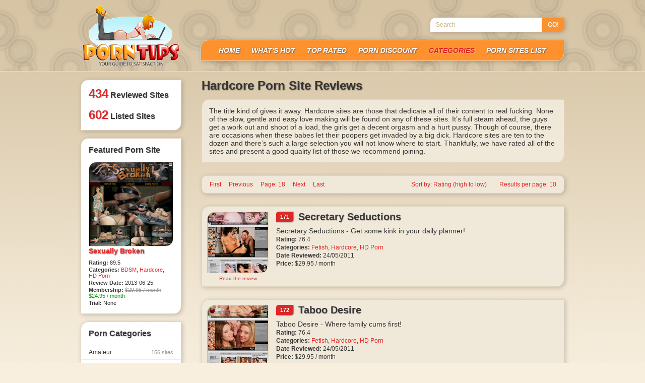

--- FILE ---
content_type: text/html
request_url: http://www.porntips.com/categories/hardcore-porn?sort=rating&order=desc&page=18&rpp=10
body_size: 48591
content:
<!DOCTYPE html PUBLIC "-//W3C//DTD XHTML 1.0 Strict//EN" "http://www.w3.org/TR/xhtml1/DTD/xhtml1-strict.dtd">
<html xmlns="http://www.w3.org/1999/xhtml">
<head>
<meta http-equiv="Content-Type" content="text/html; charset=utf-8" />
<title>All the hardcore porn reviews you hardcore sex nuts will need</title>
<meta name="keywords" content="hardcore porn, hardcore sex, hard fucking, nasty sex" />
<meta name="description" content="There are hundreds of harcore porn sites out there and we have reviewed them all for you." />
<link rel="canonical" href="http://www.porntips.com/categories/hardcore-porn" />
<link rel="stylesheet" type="text/css" href="http://www.porntips.com/css/common.css" />
<link rel="stylesheet" type="text/css" href="http://www.porntips.com/css/categories-lookup.css" />
<link rel="stylesheet" type="text/css" href="http://www.porntips.com/inc/fancybox/fancybox.css" />
<link rel="shortcut icon" type="image/x-icon" href="http://www.porntips.com/favicon.ico" />
<script type="text/javascript" src="http://www.porntips.com/inc/jquery/jquery.js"></script>
<script type="text/javascript" src="http://www.porntips.com/inc/fancybox/fancybox.pack.js"></script>
<script type="text/javascript">
// jQuery no conflict
jQuery.noConflict();

// On DOM load...
jQuery(document).ready(function(){

	// Search form text removal
	jQuery('div.header div.search form input[name="search"]').click(function(event){
		event.preventDefault();
		jQuery(this).attr('value', '');
	});

	// Fancybox
	jQuery('a.fancybox').fancybox();

});
</script>
</head>
<body>
<div class="wrapper">
	<div class="header">
		<div class="inner">
			<a href="http://www.porntips.com/" title="PornTips" alt="Porn Reviews" class="logo"></a>
			<div class="nav">
				<span class=""><a href="http://www.porntips.com/" title="Home">Home</a></span>
				<span class=""><a href="http://www.porntips.com/whats-hot" title="What's Hot">What's Hot</a></span>
				<span class=""><a href="http://www.porntips.com/top-rated-reviews" title="Top Porn Sites">Top Rated</a></span>
				<span class=""><a href="http://www.porntips.com/porn-discount" title="Porn Discount">Porn Discount</a></span>
				<span class="current"><a href="http://www.porntips.com/categories" title="Porn Niches">Categories</a></span>
				<span class=""><a href="http://www.porntips.com/sites" title="Porn Sites List">Porn Sites List</a></span>
			</div>
			<div class="search">
				<form action="http://www.porntips.com/search" method="get">
					<input type="text" name="search" value="Search" />
					<input type="submit" value="Go!" />
				</form>
			</div>
		</div>
	</div>
	<div class="body">
		<div class="inner">
			<div class="column side">
												<div class="block total">
					<div class="header"><span>434</span> Reviewed Sites</div>
					<div class="header"><span>602</span> Listed Sites</div>
				</div>
									<div class="block featured">
						<div class="header">Featured Porn Site</div>
						<div class="content">
							<div class="image">
								<a href="http://www.porntips.com/out/sexually-broken" title="Visit Sexually Broken" rel="nofollow" target="_blank">
									<span class="imgwrap">
										<span class="overlay"></span>
										<img src="http://www.porntips.com/img/thumbnails/sexually_broken/site-200x200.jpg" alt="Visit Sexually Broken" rel="nofollow" title="Visit Sexually Broken" />
									</span>
									<span class="title">Sexually Broken</span>
								</a>
							</div>
														<div class="data"><span class="header">Rating:</span> 89.5</div>
														<div class="data"><span class="header">Categories:</span> <a href="http://www.porntips.com/categories/bdsm" title="BDSM">BDSM</a>, <a href="http://www.porntips.com/categories/hardcore-porn" title="Hardcore">Hardcore</a>, <a href="http://www.porntips.com/categories/hd-porn" title="HD Porn">HD Porn</a></div>
							<div class="data"><span class="header">Review Date:</span> 2013-06-25</div>
							<div class="data"><span class="header">Membership:</span> <span class="oldprice">$29.95 / month</span><br /><span class="newprice">$24.95 / month</span></div>
							<div class="data"><span class="header">Trial:</span> <span class="">None</span></div>
						</div>
					</div>
																										<div class="block categories">
						<div class="header">Porn Categories</div>
						<div class="content">
							<ul>
																																																					<li><a href="http://www.porntips.com/categories/amateur-porn" title="Amateur Reviews">Amateur<span>156 sites</span></a></li>
																																																					<li><a href="http://www.porntips.com/categories/anal-sex" title="Anal Reviews">Anal<span>15 sites</span></a></li>
																																																					<li><a href="http://www.porntips.com/categories/asian-girls" title="Asian Reviews">Asian<span>9 sites</span></a></li>
																																																					<li><a href="http://www.porntips.com/categories/erotic-babes" title="Babes Reviews">Babes<span>19 sites</span></a></li>
																																																					<li><a href="http://www.porntips.com/categories/hot-bbw" title="BBW Reviews">BBW<span>5 sites</span></a></li>
																																																					<li><a href="http://www.porntips.com/categories/bdsm" title="BDSM Reviews">BDSM<span>48 sites</span></a></li>
																																																					<li><a href="http://www.porntips.com/categories/bisexual-porn" title="Bisexual Reviews">Bisexual<span>1 site</span></a></li>
																																																					<li><a href="http://www.porntips.com/categories/blowjobs" title="Blowjobs Reviews">Blowjobs<span>19 sites</span></a></li>
																																																					<li><a href="http://www.porntips.com/categories/big-boobs" title="Boobs Reviews">Boobs<span>17 sites</span></a></li>
																																																					<li><a href="http://www.porntips.com/categories/butts-asses" title="Butts Reviews">Butts<span>4 sites</span></a></li>
																																																					<li><a href="http://www.porntips.com/categories/toon-porn" title="Cartoons Reviews">Cartoons<span>6 sites</span></a></li>
																																																					<li><a href="http://www.porntips.com/categories/nude-celebrity" title="Celebrity Reviews">Celebrity<span>2 sites</span></a></li>
																																																					<li><a href="http://www.porntips.com/categories/creampies" title="Creampies Reviews">Creampies<span>1 site</span></a></li>
																																																					<li><a href="http://www.porntips.com/categories/cum-shots" title="Cum Shots Reviews">Cum Shots<span>19 sites</span></a></li>
																																																					<li><a href="http://www.porntips.com/categories/ebony-porn" title="Ebony Reviews">Ebony<span>2 sites</span></a></li>
																																																					<li><a href="http://www.porntips.com/categories/ethnic-girls" title="Ethnic Reviews">Ethnic<span>3 sites</span></a></li>
																																																					<li><a href="http://www.porntips.com/categories/european-girls" title="European Reviews">European<span>29 sites</span></a></li>
																																																					<li><a href="http://www.porntips.com/categories/fetish" title="Fetish Reviews">Fetish<span>82 sites</span></a></li>
																																																					<li><a href="http://www.porntips.com/categories/foot-fetish" title="Foot Fetish Reviews">Foot Fetish<span>8 sites</span></a></li>
																																																					<li><a href="http://www.porntips.com/categories/gangbangs" title="Gangbangs Reviews">Gangbangs<span>8 sites</span></a></li>
																																																					<li><a href="http://www.porntips.com/categories/gay-porn" title="Gay Reviews">Gay<span>49 sites</span></a></li>
																																																					<li><a href="http://www.porntips.com/categories/general-porn" title="General Reviews">General<span>9 sites</span></a></li>
																																																					<li><a href="http://www.porntips.com/categories/handjobs" title="Handjobs Reviews">Handjobs<span>6 sites</span></a></li>
																																																					<li><a href="http://www.porntips.com/categories/hardcore-porn" title="Hardcore Reviews">Hardcore<span>224 sites</span></a></li>
																																																					<li><a href="http://www.porntips.com/categories/hd-porn" title="HD Porn Reviews">HD Porn<span>349 sites</span></a></li>
																																																					<li><a href="http://www.porntips.com/categories/interracial-sex" title="Interracial Reviews">Interracial<span>14 sites</span></a></li>
																																																					<li><a href="http://www.porntips.com/categories/latina-girls" title="Latina Reviews">Latina<span>18 sites</span></a></li>
																																																					<li><a href="http://www.porntips.com/categories/nylon-legs" title="Legs Nylons Reviews">Legs Nylons<span>26 sites</span></a></li>
																																																					<li><a href="http://www.porntips.com/categories/lesbian-porn" title="Lesbian Reviews">Lesbian<span>31 sites</span></a></li>
																																																					<li><a href="http://www.porntips.com/categories/sexy-lingerie" title="Lingerie Reviews">Lingerie<span>16 sites</span></a></li>
																																																					<li><a href="http://www.porntips.com/categories/mature-sex" title="Mature Reviews">Mature<span>18 sites</span></a></li>
																																																					<li><a href="http://www.porntips.com/categories/mega-sites" title="Mega Site Reviews">Mega Site<span>16 sites</span></a></li>
																																																					<li><a href="http://www.porntips.com/categories/milf-porn" title="MILF Reviews">MILF<span>14 sites</span></a></li>
																																																					<li><a href="http://www.porntips.com/categories/big-cocks" title="Monster Cocks Reviews">Monster Cocks<span>2 sites</span></a></li>
																																																					<li><a href="http://www.porntips.com/categories/nn-teens" title="Non Nude Reviews">Non Nude<span>11 sites</span></a></li>
																																																					<li><a href="http://www.porntips.com/categories/pissing-porn" title="Peeing Reviews">Peeing<span>3 sites</span></a></li>
																																																					<li><a href="http://www.porntips.com/categories/petite-teens" title="Petite Reviews">Petite<span>15 sites</span></a></li>
																																																					<li><a href="http://www.porntips.com/categories/photography" title="Photography Reviews">Photography<span>34 sites</span></a></li>
																																																					<li><a href="http://www.porntips.com/categories/porn-stars" title="Porn Stars Reviews">Porn Stars<span>48 sites</span></a></li>
																																																					<li><a href="http://www.porntips.com/categories/reality-sex" title="Reality Reviews">Reality<span>25 sites</span></a></li>
																																																					<li><a href="http://www.porntips.com/categories/red-heads" title="Red Heads Reviews">Red Heads<span>1 site</span></a></li>
																																																					<li><a href="http://www.porntips.com/categories/softcore-porn" title="Softcore Reviews">Softcore<span>67 sites</span></a></li>
																																																					<li><a href="http://www.porntips.com/categories/solo-girls" title="Solo Models Reviews">Solo Models<span>124 sites</span></a></li>
																																																					<li><a href="http://www.porntips.com/categories/specialty-porn" title="Specialty Reviews">Specialty<span>24 sites</span></a></li>
																																																					<li><a href="http://www.porntips.com/categories/sexy-teens" title="Teen Reviews">Teen<span>138 sites</span></a></li>
																																																					<li><a href="http://www.porntips.com/categories/sex-toys" title="Toys Reviews">Toys<span>22 sites</span></a></li>
																																																					<li><a href="http://www.porntips.com/categories/transexual" title="Tranny Reviews">Tranny<span>54 sites</span></a></li>
																																																					<li><a href="http://www.porntips.com/categories/porn-videos" title="Videos Reviews">Videos<span>51 sites</span></a></li>
																																																					<li><a href="http://www.porntips.com/categories/voyeur-porn" title="Voyeur Reviews">Voyeur<span>5 sites</span></a></li>
															</ul>
						</div>
					</div>
							</div>
			<div class="column main">
<h1>Hardcore Porn Site Reviews</h1>
<div class="block description">
	<div class="content">
		<h2>The title kind of gives it away. Hardcore sites are those that dedicate all of their content to real fucking. None of the slow, gentle and easy love making will be found on any of these sites. It’s full steam ahead, the guys get a work out and shoot of a load, the girls get a decent orgasm and a hurt pussy. Though of course, there are occasions when these babes let their poopers get invaded by a big dick. Hardcore sites are ten to the dozen and there’s such a large selection you will not know where to start. Thankfully, we have rated all of the sites and present a good quality list of those we recommend joining.</h2>
	</div>
</div>
		<div class="block pagination top">
	<div class="page">
				<div class="section first"><a href="http://www.porntips.com/categories/hardcore-porn?sort=rating&order=desc&page=1&rpp=10">First</a></div>
				<div class="section previous"><a href="http://www.porntips.com/categories/hardcore-porn?sort=rating&order=desc&page=17&rpp=10">Previous</a></div>
		<div class="section pages dropdown">
			<span class="header">Page:</span>
			<span class="current">18</span>
			<div class="menu">
				<ul>
																																									<li class="first"><a href="http://www.porntips.com/categories/hardcore-porn?sort=rating&order=desc&page=1&rpp=10" title="">Page 1</a></li>
																																									<li class=""><a href="http://www.porntips.com/categories/hardcore-porn?sort=rating&order=desc&page=2&rpp=10" title="">Page 2</a></li>
																																									<li class=""><a href="http://www.porntips.com/categories/hardcore-porn?sort=rating&order=desc&page=3&rpp=10" title="">Page 3</a></li>
																																									<li class=""><a href="http://www.porntips.com/categories/hardcore-porn?sort=rating&order=desc&page=4&rpp=10" title="">Page 4</a></li>
																																									<li class=""><a href="http://www.porntips.com/categories/hardcore-porn?sort=rating&order=desc&page=5&rpp=10" title="">Page 5</a></li>
																																									<li class=""><a href="http://www.porntips.com/categories/hardcore-porn?sort=rating&order=desc&page=6&rpp=10" title="">Page 6</a></li>
																																									<li class=""><a href="http://www.porntips.com/categories/hardcore-porn?sort=rating&order=desc&page=7&rpp=10" title="">Page 7</a></li>
																																									<li class=""><a href="http://www.porntips.com/categories/hardcore-porn?sort=rating&order=desc&page=8&rpp=10" title="">Page 8</a></li>
																																									<li class=""><a href="http://www.porntips.com/categories/hardcore-porn?sort=rating&order=desc&page=9&rpp=10" title="">Page 9</a></li>
																																									<li class=""><a href="http://www.porntips.com/categories/hardcore-porn?sort=rating&order=desc&page=10&rpp=10" title="">Page 10</a></li>
																																									<li class=""><a href="http://www.porntips.com/categories/hardcore-porn?sort=rating&order=desc&page=11&rpp=10" title="">Page 11</a></li>
																																									<li class=""><a href="http://www.porntips.com/categories/hardcore-porn?sort=rating&order=desc&page=12&rpp=10" title="">Page 12</a></li>
																																									<li class=""><a href="http://www.porntips.com/categories/hardcore-porn?sort=rating&order=desc&page=13&rpp=10" title="">Page 13</a></li>
																																									<li class=""><a href="http://www.porntips.com/categories/hardcore-porn?sort=rating&order=desc&page=14&rpp=10" title="">Page 14</a></li>
																																									<li class=""><a href="http://www.porntips.com/categories/hardcore-porn?sort=rating&order=desc&page=15&rpp=10" title="">Page 15</a></li>
																																									<li class=""><a href="http://www.porntips.com/categories/hardcore-porn?sort=rating&order=desc&page=16&rpp=10" title="">Page 16</a></li>
																																									<li class=""><a href="http://www.porntips.com/categories/hardcore-porn?sort=rating&order=desc&page=17&rpp=10" title="">Page 17</a></li>
																																																						<li class="current"><a href="http://www.porntips.com/categories/hardcore-porn?sort=rating&order=desc&page=18&rpp=10" title="">Page 18</a></li>
																																									<li class=""><a href="http://www.porntips.com/categories/hardcore-porn?sort=rating&order=desc&page=19&rpp=10" title="">Page 19</a></li>
																																									<li class=""><a href="http://www.porntips.com/categories/hardcore-porn?sort=rating&order=desc&page=20&rpp=10" title="">Page 20</a></li>
																																									<li class=""><a href="http://www.porntips.com/categories/hardcore-porn?sort=rating&order=desc&page=21&rpp=10" title="">Page 21</a></li>
																																									<li class=""><a href="http://www.porntips.com/categories/hardcore-porn?sort=rating&order=desc&page=22&rpp=10" title="">Page 22</a></li>
																																									<li class="last"><a href="http://www.porntips.com/categories/hardcore-porn?sort=rating&order=desc&page=23&rpp=10" title="">Page 23</a></li>
									</ul>
			</div>
		</div>
				<div class="section next"><a href="http://www.porntips.com/categories/hardcore-porn?sort=rating&order=desc&page=19&rpp=10">Next</a></div>
				<div class="section last"><a href="http://www.porntips.com/categories/hardcore-porn?sort=rating&order=desc&page=23&rpp=10">Last</a></div>
	</div>
	<div class="rpp dropdown">
		<span class="header">Results per page:</span>
		<span class="current">10</span>
		<div class="menu">
									<ul>
																																		<li class="first current"><a href="http://www.porntips.com/categories/hardcore-porn?sort=rating&order=desc&page=1&rpp=10" title="">10 results per page</a></li>
																																		<li class=""><a href="http://www.porntips.com/categories/hardcore-porn?sort=rating&order=desc&page=1&rpp=25" title="">25 results per page</a></li>
																																		<li class=""><a href="http://www.porntips.com/categories/hardcore-porn?sort=rating&order=desc&page=1&rpp=50" title="">50 results per page</a></li>
																																		<li class="last"><a href="http://www.porntips.com/categories/hardcore-porn?sort=rating&order=desc&page=1&rpp=100" title="">100 results per page</a></li>
							</ul>
		</div>
	</div>
		<div class="sort dropdown">
		<span class="header">Sort by:</span>
																									<span class="current">Rating (high to low)</span>
		<div class="menu">
									<ul>
																											<li class=""><a href="http://www.porntips.com/categories/hardcore-porn?sort=title&order=asc&page=18&rpp=10" title="">Site name (A-Z)</a></li>
																																<li class=""><a href="http://www.porntips.com/categories/hardcore-porn?sort=title&order=desc&page=18&rpp=10" title="">Site name (Z-A)</a></li>
																																<li class="current"><a href="http://www.porntips.com/categories/hardcore-porn?sort=rating&order=desc&page=18&rpp=10" title="">Rating (high to low)</a></li>
																																<li class=""><a href="http://www.porntips.com/categories/hardcore-porn?sort=rating&order=asc&page=18&rpp=10" title="">Rating (low to high)</a></li>
																																<li class=""><a href="http://www.porntips.com/categories/hardcore-porn?sort=reviewdate&order=desc&page=18&rpp=10" title="">Review date (new to old)</a></li>
																																<li class=""><a href="http://www.porntips.com/categories/hardcore-porn?sort=reviewdate&order=asc&page=18&rpp=10" title="">Review date (old to new)</a></li>
																																<li class=""><a href="http://www.porntips.com/categories/hardcore-porn?sort=recorddate&order=desc&page=18&rpp=10" title="">Date added (new to old)</a></li>
																																<li class=""><a href="http://www.porntips.com/categories/hardcore-porn?sort=recorddate&order=asc&page=18&rpp=10" title="">Date added (old to new)</a></li>
																																<li class=""><a href="http://www.porntips.com/categories/hardcore-porn?sort=price&order=desc&page=18&rpp=10" title="">Price (high to low)</a></li>
																																<li class=""><a href="http://www.porntips.com/categories/hardcore-porn?sort=price&order=asc&page=18&rpp=10" title="">Price (low to high)</a></li>
												</ul>
		</div>
	</div>
	<div class="clear"></div>
</div>
	<div class="block listing">
																								<div class="row">
				<div class="cell">
					<div class="image">
						<a href="http://www.porntips.com/review/secretary-seductions" title="Secretary Seductions">
							<span class="imgwrap">
								<span class="overlay"></span>
								<img src="http://www.porntips.com/img/thumbnails/secretary_seductions/site-200x200.jpg" alt="Secretary Seductions" title="Secretary Seductions" />
							</span>
							<span class="link">Read the review</span>
						</a>
					</div>
					<div class="content">
						<div class="title"><span class="number">171</span><a href="http://www.porntips.com/review/secretary-seductions" title="Secretary Seductions Review">Secretary Seductions</a></div>
						<div class="description">Secretary Seductions - Get some kink in your daily planner!</div>
						<div class="data"><span class="header">Rating:</span> 76.4</div>
																																																																																																																								<div class="data"><span class="header">Categories:</span> <a href="http://www.porntips.com/categories/fetish" title="Fetish">Fetish</a>, <a href="http://www.porntips.com/categories/hardcore-porn" title="Hardcore">Hardcore</a>, <a href="http://www.porntips.com/categories/hd-porn" title="HD Porn">HD Porn</a></div>
												<div class="data"><span class="header">Date Reviewed:</span> 24/05/2011</div>
													<div class="data"><span class="header">Price:</span> $29.95 / month</div>
											</div>
					<div class="clear"></div>
				</div>
			</div>
																								<div class="row">
				<div class="cell">
					<div class="image">
						<a href="http://www.porntips.com/review/taboo-desire" title="Taboo Desire">
							<span class="imgwrap">
								<span class="overlay"></span>
								<img src="http://www.porntips.com/img/thumbnails/taboo_desire/site-200x200.jpg" alt="Taboo Desire" title="Taboo Desire" />
							</span>
							<span class="link">Read the review</span>
						</a>
					</div>
					<div class="content">
						<div class="title"><span class="number">172</span><a href="http://www.porntips.com/review/taboo-desire" title="Taboo Desire Review">Taboo Desire</a></div>
						<div class="description">Taboo Desire - Where family cums first!</div>
						<div class="data"><span class="header">Rating:</span> 76.4</div>
																																																																																																																								<div class="data"><span class="header">Categories:</span> <a href="http://www.porntips.com/categories/fetish" title="Fetish">Fetish</a>, <a href="http://www.porntips.com/categories/hardcore-porn" title="Hardcore">Hardcore</a>, <a href="http://www.porntips.com/categories/hd-porn" title="HD Porn">HD Porn</a></div>
												<div class="data"><span class="header">Date Reviewed:</span> 24/05/2011</div>
													<div class="data"><span class="header">Price:</span> $29.95 / month</div>
											</div>
					<div class="clear"></div>
				</div>
			</div>
																								<div class="row">
				<div class="cell">
					<div class="image">
						<a href="http://www.porntips.com/review/unfaithful-housewives" title="Unfaithful Housewives">
							<span class="imgwrap">
								<span class="overlay"></span>
								<img src="http://www.porntips.com/img/thumbnails/unfaithful_housewives/site-200x200.jpg" alt="Unfaithful Housewives" title="Unfaithful Housewives" />
							</span>
							<span class="link">Read the review</span>
						</a>
					</div>
					<div class="content">
						<div class="title"><span class="number">173</span><a href="http://www.porntips.com/review/unfaithful-housewives" title="Unfaithful Housewives Review">Unfaithful Housewives</a></div>
						<div class="description">Unfaithful Housewives - While their husbands are away these Horny Housewives play!</div>
						<div class="data"><span class="header">Rating:</span> 76.4</div>
																																																																																																																																																							<div class="data"><span class="header">Categories:</span> <a href="http://www.porntips.com/categories/milf-porn" title="MILF">MILF</a>, <a href="http://www.porntips.com/categories/mature-sex" title="Mature">Mature</a>, <a href="http://www.porntips.com/categories/hardcore-porn" title="Hardcore">Hardcore</a>, <a href="http://www.porntips.com/categories/hd-porn" title="HD Porn">HD Porn</a></div>
												<div class="data"><span class="header">Date Reviewed:</span> 24/05/2011</div>
													<div class="data"><span class="header">Price:</span> $29.95 / month</div>
											</div>
					<div class="clear"></div>
				</div>
			</div>
																								<div class="row">
				<div class="cell">
					<div class="image">
						<a href="http://www.porntips.com/review/young-courtesans" title="Young Courtesans">
							<span class="imgwrap">
								<span class="overlay"></span>
								<img src="http://www.porntips.com/img/thumbnails/young_courtesans/site-200x200.jpg" alt="Young Courtesans" title="Young Courtesans" />
							</span>
							<span class="link">Read the review</span>
						</a>
					</div>
					<div class="content">
						<div class="title"><span class="number">174</span><a href="http://www.porntips.com/review/young-courtesans" title="Young Courtesans Review">Young Courtesans</a></div>
						<div class="description">Young Courtesans takes some of the most money hungry college girls around and pays them to get banged in front of the lens.</div>
						<div class="data"><span class="header">Rating:</span> 76.1</div>
																																																																																																																																																							<div class="data"><span class="header">Categories:</span> <a href="http://www.porntips.com/categories/sexy-teens" title="Teen">Teen</a>, <a href="http://www.porntips.com/categories/amateur-porn" title="Amateur">Amateur</a>, <a href="http://www.porntips.com/categories/hardcore-porn" title="Hardcore">Hardcore</a>, <a href="http://www.porntips.com/categories/hd-porn" title="HD Porn">HD Porn</a></div>
												<div class="data"><span class="header">Date Reviewed:</span> 01/06/2011</div>
													<div class="data"><span class="header">Price:</span> $29.95 / month</div>
											</div>
					<div class="clear"></div>
				</div>
			</div>
																								<div class="row">
				<div class="cell">
					<div class="image">
						<a href="http://www.porntips.com/review/wack-my-meat" title="Wack My Meat">
							<span class="imgwrap">
								<span class="overlay"></span>
								<img src="http://www.porntips.com/img/thumbnails/wack_my_meat/site-200x200.jpg" alt="Wack My Meat" title="Wack My Meat" />
							</span>
							<span class="link">Read the review</span>
						</a>
					</div>
					<div class="content">
						<div class="title"><span class="number">175</span><a href="http://www.porntips.com/review/wack-my-meat" title="Wack My Meat Review">Wack My Meat</a></div>
						<div class="description">Searching for that perfect handjob? Be sure to check out Wack My Meat &ndash; you might just find what you&rsquo;re looking for.</div>
						<div class="data"><span class="header">Rating:</span> 75.2</div>
																																																																																																																								<div class="data"><span class="header">Categories:</span> <a href="http://www.porntips.com/categories/handjobs" title="Handjobs">Handjobs</a>, <a href="http://www.porntips.com/categories/cum-shots" title="Cum Shots">Cum Shots</a>, <a href="http://www.porntips.com/categories/hardcore-porn" title="Hardcore">Hardcore</a></div>
												<div class="data"><span class="header">Date Reviewed:</span> 24/05/2011</div>
													<div class="data"><span class="header">Price:</span> $29.95 / month</div>
											</div>
					<div class="clear"></div>
				</div>
			</div>
																								<div class="row">
				<div class="cell">
					<div class="image">
						<a href="http://www.porntips.com/review/old-dicks-young-chix" title="Old Dicks Young Chix">
							<span class="imgwrap">
								<span class="overlay"></span>
								<img src="http://www.porntips.com/img/thumbnails/old_dicks_young_chix/site-200x200.jpg" alt="Old Dicks Young Chix" title="Old Dicks Young Chix" />
							</span>
							<span class="link">Read the review</span>
						</a>
					</div>
					<div class="content">
						<div class="title"><span class="number">176</span><a href="http://www.porntips.com/review/old-dicks-young-chix" title="Old Dicks Young Chix Review">Old Dicks Young Chix</a></div>
						<div class="description">Find out what happens when Jurassic cock takes on barley legal ass at Old Dicks Young Chix.</div>
						<div class="data"><span class="header">Rating:</span> 74.3</div>
																																																																																																																																																							<div class="data"><span class="header">Categories:</span> <a href="http://www.porntips.com/categories/sexy-teens" title="Teen">Teen</a>, <a href="http://www.porntips.com/categories/amateur-porn" title="Amateur">Amateur</a>, <a href="http://www.porntips.com/categories/hardcore-porn" title="Hardcore">Hardcore</a>, <a href="http://www.porntips.com/categories/hd-porn" title="HD Porn">HD Porn</a></div>
												<div class="data"><span class="header">Date Reviewed:</span> 20/06/2013</div>
													<div class="data"><span class="header">Price:</span> $29.95 / month</div>
											</div>
					<div class="clear"></div>
				</div>
			</div>
																								<div class="row">
				<div class="cell">
					<div class="image">
						<a href="http://www.porntips.com/review/big-black-and-white" title="Big Black and White">
							<span class="imgwrap">
								<span class="overlay"></span>
								<img src="http://www.porntips.com/img/thumbnails/big_black_and_white/site-200x200.jpg" alt="Big Black and White" title="Big Black and White" />
							</span>
							<span class="link">Read the review</span>
						</a>
					</div>
					<div class="content">
						<div class="title"><span class="number">177</span><a href="http://www.porntips.com/review/big-black-and-white" title="Big Black and White Review">Big Black and White</a></div>
						<div class="description">Got that itch for interracial smut? Big Black And White features slutty white female trash with addictions to big ebony dick.</div>
						<div class="data"><span class="header">Rating:</span> 73.4</div>
																																																																																									<div class="data"><span class="header">Categories:</span> <a href="http://www.porntips.com/categories/interracial-sex" title="Interracial">Interracial</a>, <a href="http://www.porntips.com/categories/hardcore-porn" title="Hardcore">Hardcore</a></div>
												<div class="data"><span class="header">Date Reviewed:</span> 24/05/2011</div>
													<div class="data"><span class="header">Price:</span> $29.95 / month</div>
											</div>
					<div class="clear"></div>
				</div>
			</div>
																								<div class="row">
				<div class="cell">
					<div class="image">
						<a href="http://www.porntips.com/review/hotmomnextdoor" title="Hot Mom Next Door">
							<span class="imgwrap">
								<span class="overlay"></span>
								<img src="http://www.porntips.com/img/thumbnails/hotmomnextdoor/site-200x200.jpg" alt="Hot Mom Next Door" title="Hot Mom Next Door" />
							</span>
							<span class="link">Read the review</span>
						</a>
					</div>
					<div class="content">
						<div class="title"><span class="number">178</span><a href="http://www.porntips.com/review/hotmomnextdoor" title="Hot Mom Next Door Review">Hot Mom Next Door</a></div>
						<div class="description">You can watch as these hot moms you see from your window suck and fuck behind closed doors right across the street.</div>
						<div class="data"><span class="header">Rating:</span> 70.3</div>
																																																																																																																								<div class="data"><span class="header">Categories:</span> <a href="http://www.porntips.com/categories/milf-porn" title="MILF">MILF</a>, <a href="http://www.porntips.com/categories/reality-sex" title="Reality">Reality</a>, <a href="http://www.porntips.com/categories/hardcore-porn" title="Hardcore">Hardcore</a></div>
												<div class="data"><span class="header">Date Reviewed:</span> 24/10/2009</div>
													<div class="data"><span class="header">Price:</span> <span class="oldprice">$27.95 / month</span>, <span class="newprice">$14.95 / month</span> (You save $13)</div>
											</div>
					<div class="clear"></div>
				</div>
			</div>
																								<div class="row">
				<div class="cell">
					<div class="image">
						<a href="http://www.porntips.com/review/taco-pie" title="Taco Pie">
							<span class="imgwrap">
								<span class="overlay"></span>
								<img src="http://www.porntips.com/img/thumbnails/taco_pie/site-200x200.jpg" alt="Taco Pie" title="Taco Pie" />
							</span>
							<span class="link">Read the review</span>
						</a>
					</div>
					<div class="content">
						<div class="title"><span class="number">179</span><a href="http://www.porntips.com/review/taco-pie" title="Taco Pie Review">Taco Pie</a></div>
						<div class="description">Taco Pie &ndash; your one stop shop for pornographic material staring the spiciest Latina pussy around. Love those Southern babes? These guys certainly do!</div>
						<div class="data"><span class="header">Rating:</span> 68.9</div>
																																																																																									<div class="data"><span class="header">Categories:</span> <a href="http://www.porntips.com/categories/latina-girls" title="Latina">Latina</a>, <a href="http://www.porntips.com/categories/hardcore-porn" title="Hardcore">Hardcore</a></div>
												<div class="data"><span class="header">Date Reviewed:</span> 24/05/2011</div>
													<div class="data"><span class="header">Price:</span> $29.95 / month</div>
											</div>
					<div class="clear"></div>
				</div>
			</div>
																								<div class="row">
				<div class="cell">
					<div class="image">
						<a href="http://www.porntips.com/review/i-love-small-tits" title="I Love Small Tits">
							<span class="imgwrap">
								<span class="overlay"></span>
								<img src="http://www.porntips.com/img/thumbnails/i_love_small_tits/site-200x200.jpg" alt="I Love Small Tits" title="I Love Small Tits" />
							</span>
							<span class="link">Read the review</span>
						</a>
					</div>
					<div class="content">
						<div class="title"><span class="number">180</span><a href="http://www.porntips.com/review/i-love-small-tits" title="I Love Small Tits Review">I Love Small Tits</a></div>
						<div class="description">Have you got a passion for babes on the smaller side? If you like flat chests and A-cup bras, I Love Small Tits is the porn hub for you!</div>
						<div class="data"><span class="header">Rating:</span> 67.2</div>
																																																																																																																								<div class="data"><span class="header">Categories:</span> <a href="http://www.porntips.com/categories/petite-teens" title="Petite">Petite</a>, <a href="http://www.porntips.com/categories/sexy-teens" title="Teen">Teen</a>, <a href="http://www.porntips.com/categories/hardcore-porn" title="Hardcore">Hardcore</a></div>
												<div class="data"><span class="header">Date Reviewed:</span> 24/05/2011</div>
													<div class="data"><span class="header">Price:</span> $29.95 / month</div>
											</div>
					<div class="clear"></div>
				</div>
			</div>
			</div>
		<div class="block pagination bottom">
	<div class="page">
				<div class="section first"><a href="http://www.porntips.com/categories/hardcore-porn?sort=rating&order=desc&page=1&rpp=10">First</a></div>
				<div class="section previous"><a href="http://www.porntips.com/categories/hardcore-porn?sort=rating&order=desc&page=17&rpp=10">Previous</a></div>
		<div class="section pages dropdown">
			<span class="header">Page:</span>
			<span class="current">18</span>
			<div class="menu">
				<ul>
																																									<li class="first"><a href="http://www.porntips.com/categories/hardcore-porn?sort=rating&order=desc&page=1&rpp=10" title="">Page 1</a></li>
																																									<li class=""><a href="http://www.porntips.com/categories/hardcore-porn?sort=rating&order=desc&page=2&rpp=10" title="">Page 2</a></li>
																																									<li class=""><a href="http://www.porntips.com/categories/hardcore-porn?sort=rating&order=desc&page=3&rpp=10" title="">Page 3</a></li>
																																									<li class=""><a href="http://www.porntips.com/categories/hardcore-porn?sort=rating&order=desc&page=4&rpp=10" title="">Page 4</a></li>
																																									<li class=""><a href="http://www.porntips.com/categories/hardcore-porn?sort=rating&order=desc&page=5&rpp=10" title="">Page 5</a></li>
																																									<li class=""><a href="http://www.porntips.com/categories/hardcore-porn?sort=rating&order=desc&page=6&rpp=10" title="">Page 6</a></li>
																																									<li class=""><a href="http://www.porntips.com/categories/hardcore-porn?sort=rating&order=desc&page=7&rpp=10" title="">Page 7</a></li>
																																									<li class=""><a href="http://www.porntips.com/categories/hardcore-porn?sort=rating&order=desc&page=8&rpp=10" title="">Page 8</a></li>
																																									<li class=""><a href="http://www.porntips.com/categories/hardcore-porn?sort=rating&order=desc&page=9&rpp=10" title="">Page 9</a></li>
																																									<li class=""><a href="http://www.porntips.com/categories/hardcore-porn?sort=rating&order=desc&page=10&rpp=10" title="">Page 10</a></li>
																																									<li class=""><a href="http://www.porntips.com/categories/hardcore-porn?sort=rating&order=desc&page=11&rpp=10" title="">Page 11</a></li>
																																									<li class=""><a href="http://www.porntips.com/categories/hardcore-porn?sort=rating&order=desc&page=12&rpp=10" title="">Page 12</a></li>
																																									<li class=""><a href="http://www.porntips.com/categories/hardcore-porn?sort=rating&order=desc&page=13&rpp=10" title="">Page 13</a></li>
																																									<li class=""><a href="http://www.porntips.com/categories/hardcore-porn?sort=rating&order=desc&page=14&rpp=10" title="">Page 14</a></li>
																																									<li class=""><a href="http://www.porntips.com/categories/hardcore-porn?sort=rating&order=desc&page=15&rpp=10" title="">Page 15</a></li>
																																									<li class=""><a href="http://www.porntips.com/categories/hardcore-porn?sort=rating&order=desc&page=16&rpp=10" title="">Page 16</a></li>
																																									<li class=""><a href="http://www.porntips.com/categories/hardcore-porn?sort=rating&order=desc&page=17&rpp=10" title="">Page 17</a></li>
																																																						<li class="current"><a href="http://www.porntips.com/categories/hardcore-porn?sort=rating&order=desc&page=18&rpp=10" title="">Page 18</a></li>
																																									<li class=""><a href="http://www.porntips.com/categories/hardcore-porn?sort=rating&order=desc&page=19&rpp=10" title="">Page 19</a></li>
																																									<li class=""><a href="http://www.porntips.com/categories/hardcore-porn?sort=rating&order=desc&page=20&rpp=10" title="">Page 20</a></li>
																																									<li class=""><a href="http://www.porntips.com/categories/hardcore-porn?sort=rating&order=desc&page=21&rpp=10" title="">Page 21</a></li>
																																									<li class=""><a href="http://www.porntips.com/categories/hardcore-porn?sort=rating&order=desc&page=22&rpp=10" title="">Page 22</a></li>
																																									<li class="last"><a href="http://www.porntips.com/categories/hardcore-porn?sort=rating&order=desc&page=23&rpp=10" title="">Page 23</a></li>
									</ul>
			</div>
		</div>
				<div class="section next"><a href="http://www.porntips.com/categories/hardcore-porn?sort=rating&order=desc&page=19&rpp=10">Next</a></div>
				<div class="section last"><a href="http://www.porntips.com/categories/hardcore-porn?sort=rating&order=desc&page=23&rpp=10">Last</a></div>
	</div>
	<div class="rpp dropdown">
		<span class="header">Results per page:</span>
		<span class="current">10</span>
		<div class="menu">
									<ul>
																																		<li class="first current"><a href="http://www.porntips.com/categories/hardcore-porn?sort=rating&order=desc&page=1&rpp=10" title="">10 results per page</a></li>
																																		<li class=""><a href="http://www.porntips.com/categories/hardcore-porn?sort=rating&order=desc&page=1&rpp=25" title="">25 results per page</a></li>
																																		<li class=""><a href="http://www.porntips.com/categories/hardcore-porn?sort=rating&order=desc&page=1&rpp=50" title="">50 results per page</a></li>
																																		<li class="last"><a href="http://www.porntips.com/categories/hardcore-porn?sort=rating&order=desc&page=1&rpp=100" title="">100 results per page</a></li>
							</ul>
		</div>
	</div>
		<div class="sort dropdown">
		<span class="header">Sort by:</span>
																									<span class="current">Rating (high to low)</span>
		<div class="menu">
									<ul>
																											<li class=""><a href="http://www.porntips.com/categories/hardcore-porn?sort=title&order=asc&page=18&rpp=10" title="">Site name (A-Z)</a></li>
																																<li class=""><a href="http://www.porntips.com/categories/hardcore-porn?sort=title&order=desc&page=18&rpp=10" title="">Site name (Z-A)</a></li>
																																<li class="current"><a href="http://www.porntips.com/categories/hardcore-porn?sort=rating&order=desc&page=18&rpp=10" title="">Rating (high to low)</a></li>
																																<li class=""><a href="http://www.porntips.com/categories/hardcore-porn?sort=rating&order=asc&page=18&rpp=10" title="">Rating (low to high)</a></li>
																																<li class=""><a href="http://www.porntips.com/categories/hardcore-porn?sort=reviewdate&order=desc&page=18&rpp=10" title="">Review date (new to old)</a></li>
																																<li class=""><a href="http://www.porntips.com/categories/hardcore-porn?sort=reviewdate&order=asc&page=18&rpp=10" title="">Review date (old to new)</a></li>
																																<li class=""><a href="http://www.porntips.com/categories/hardcore-porn?sort=recorddate&order=desc&page=18&rpp=10" title="">Date added (new to old)</a></li>
																																<li class=""><a href="http://www.porntips.com/categories/hardcore-porn?sort=recorddate&order=asc&page=18&rpp=10" title="">Date added (old to new)</a></li>
																																<li class=""><a href="http://www.porntips.com/categories/hardcore-porn?sort=price&order=desc&page=18&rpp=10" title="">Price (high to low)</a></li>
																																<li class=""><a href="http://www.porntips.com/categories/hardcore-porn?sort=price&order=asc&page=18&rpp=10" title="">Price (low to high)</a></li>
												</ul>
		</div>
	</div>
	<div class="clear"></div>
</div>
			</div>
			<div class="clear"></div>
		</div>
	</div>
	<div class="footer">
		<div class="inner">
			<div class="section links links1"><a href="http://www.porntips.com/" title="Porn Reviews">Porn Reviews</a><a href="http://www.porntips.com/new-reviews" title="New Reviews">New Reviews</a><a href="http://www.porntips.com/top-rated-reviews" title="Top Rated">Top Rated</a><a href="http://www.porntips.com/categories" title="Categories">Categories</a><a href="http://www.porntips.com/sites" title="Site Index">Site Index</a><a href="http://www.porntips.com/glossary" title="Glossary">Glossary</a></div>
			<div class="section links links2"><a href="http://www.porntips.com/privacy" title="Privacy Policy">Privacy Policy</a><a href="http://www.porntips.com/submit-review" title="Webmasters - Submit Review Request">Webmasters - Submit Review Request</a><a href="http://www.porntips.com/banners-icons" title="Banners &amp; Icons">Banners &amp; Icons</a><a href="http://www.porntips.com/links" title="Porn Links">Porn Links</a><a href="http://www.porntips.com/contact" title="Contact Us">Contact Us</a></div>
			<div class="section copyright">Copyright &copy; 2010-2016 PornTips.com . All Rights Reserved.</div>
			<div class="section disclaimer">DISCLAIMER: This site contains adult paysite reviews and adult content. If you are offended by nudity or under the legal age to view such content please leave. All models appearing on this site are 18 years or older. The opinions and materials found and expressed through these links are in no way associated with PornTips.com . Each of our reviews are owned by PornTips.com and are protected by all copyright laws and cannot reproduced or redistributed without expressed written consent from PornTips.com.</div>
		</div>
	</div>
</div>

<script type="text/javascript">

  var _gaq = _gaq || [];
  _gaq.push(['_setAccount', 'UA-15740934-1']);
  _gaq.push(['_trackPageview']);

  (function() {
    var ga = document.createElement('script'); ga.type = 'text/javascript'; ga.async = true;
    ga.src = ('https:' == document.location.protocol ? 'https://ssl' : 'http://www') + '.google-analytics.com/ga.js';
    var s = document.getElementsByTagName('script')[0]; s.parentNode.insertBefore(ga, s);
  })();

</script>

<!-- Start of StatCounter Code for Default Guide -->
<script type="text/javascript">
var sc_project=8652107; 
var sc_invisible=1; 
var sc_security="0ab6243c"; 
var scJsHost = (("https:" == document.location.protocol) ?
"https://secure." : "http://www.");
document.write("<sc"+"ript type='text/javascript' src='" +
scJsHost+
"statcounter.com/counter/counter.js'></"+"script>");
</script>
<noscript><div class="statcounter"><a title="website
statistics" href="http://statcounter.com/free-web-stats/"
target="_blank"><img class="statcounter"
src="http://c.statcounter.com/8652107/0/0ab6243c/1/"
alt="website statistics"></a></div></noscript>
<!-- End of StatCounter Code for Default Guide -->

</body>
</html>


--- FILE ---
content_type: text/css
request_url: http://www.porntips.com/css/common.css
body_size: 42682
content:
/***** tags *****/
html { height: 100%; }
body { margin: 0; padding: 0; border: none; background: #F8EFDF url(../img/bg-body.png) top center repeat-x; height: 100%; font: normal 12px Arial, Helvetica, sans-serif; color: #363636; }
input, select, textarea, checkbox, option { font: normal 12px Arial, Helvetica, sans-serif; color: #363636; }
form, img { margin: 0; padding: 0; border: none; background: none; }
a { color: #E02727; text-decoration: none; }
a:hover { color: #2DD6F2; }
p { margin: 15px 0px 15px 0px; }
h1 { margin: 15px 0px 15px 0px; line-height: 24px; font-size: 24px; font-weight: bold; text-shadow: 1px 1px 2px rgba(0, 0, 0, 0.5); }
h2 { margin: 15px 0px 15px 0px; line-height: 20px; font-size: 20px; font-weight: bold; text-shadow: 1px 1px 1px rgba(0, 0, 0, 0.2); }
h3 { margin: 15px 0px 15px 0px; line-height: 16px; font-size: 16px; font-weight: bold; }
ul { margin: 15px 0px 15px 0px; }
ul li { margin: 5px 0px 5px 0px; }

/***** custom *****/
div.clear { clear: both; margin: 0; padding: 0; border: none; background: none; height: 0px; line-height: 0px; font-size: 0px; }
div.hr { margin: 15px 0px 15px 0px; padding: 0; border: none; background: #E3D6C0; height: 1px; line-height: 1px; font-size: 1px; }

/***** wrapper *****/
html > body > div.wrapper { position: relative; margin: 0; padding: 0; border: none; background: none; width: 100%; overflow: hidden; }

/***** header *****/
html > body > div.wrapper > div.header { margin: 0; padding: 0; border: none; background: url(../img/bg-header.png) top center repeat; border-bottom: 2px solid #E3D6C0; }
html > body > div.wrapper > div.header > div.inner { position: relative; margin: 0 auto; padding: 0; border: none; background: none; width: 960px; height: 141px; }
html > body > div.wrapper > div.header > div.inner a.logo { position: absolute; top: 10px; left: 5px; width: 190px; height: 121px; background: url(../img/logo.png) top left no-repeat; }
html > body > div.wrapper > div.header > div.inner div.nav { position: absolute; bottom: 20px; right: 0px; padding: 0; border: 1px solid #E3D6C0; background: #FC912E; width: 720px; color: #FFF; text-align: center; -webkit-border-top-left-radius: 15px; -webkit-border-bottom-right-radius: 15px; -moz-border-radius-topleft: 15px; -moz-border-radius-bottomright: 15px; border-top-left-radius: 15px; border-bottom-right-radius: 15px; -webkit-box-shadow: 2px 2px 10px rgba(0,0,0,0.2); -moz-box-shadow: 2px 2px 10px rgba(0,0,0,0.2); box-shadow: 2px 2px 10px rgba(0,0,0,0.2); }
html > body > div.wrapper > div.header > div.inner div.nav a { color: #FFF; text-decoration: none; font-style: italic; text-transform: uppercase; text-shadow: 1px 1px 2px rgba(0, 0, 0, 0.5); }
html > body > div.wrapper > div.header > div.inner div.nav a:hover { color: #E02727; text-shadow: 1px 1px 2px rgba(255, 255, 255, 0.5); }
html > body > div.wrapper > div.header > div.inner div.nav span { margin: 0px 0px 0px 10px; padding: 0px 0px 0px 10px; border: none; height: 40px; line-height: 40px; font-size: 14px; font-weight: bold; }
html > body > div.wrapper > div.header > div.inner div.nav span:first-child { margin-left: 0px; padding-left: 0px; border-left: none; }
html > body > div.wrapper > div.header > div.inner div.nav span.current a { color: #E02727; text-shadow: 1px 1px 2px rgba(255, 255, 255, 0.5); }
html > body > div.wrapper > div.header > div.inner div.search { position: absolute; top: 35px; right: 0px; }
html > body > div.wrapper > div.header > div.inner div.search form input { display: block; margin: 0; padding: 0; border: none; background: none; }
html > body > div.wrapper > div.header > div.inner div.search form input[type="text"] { float: left; height: 22px; line-height: 22px; padding: 2px 10px 2px 10px; border: 1px solid #FFF; background: #FFF; width: 200px; color: #CAB083; -webkit-border-top-left-radius: 10px; -moz-border-radius-topleft: 10px; border-top-left-radius: 10px; outline: none; -webkit-box-shadow: 2px 2px 10px rgba(0,0,0,0.2); -moz-box-shadow: 2px 2px 10px rgba(0,0,0,0.2); box-shadow: 2px 2px 10px rgba(0,0,0,0.2); }
html > body > div.wrapper > div.header > div.inner div.search form input[type="submit"] { float: left; height: 28px; margin-left: 0px; padding: 2px 10px 2px 10px; border: 1px solid #FC912E; background: #FC912E; font-weight: bold; color: #FFF; text-transform: uppercase; cursor: pointer; -webkit-border-bottom-right-radius: 10px; -moz-border-radius-bottomright: 10px; border-bottom-right-radius: 10px; -webkit-box-shadow: 2px 2px 10px rgba(0,0,0,0.2); -moz-box-shadow: 2px 2px 10px rgba(0,0,0,0.2); box-shadow: 2px 2px 10px rgba(0,0,0,0.2); }
html > body > div.wrapper > div.header > div.inner div.search form input[type="submit"]:hover { background-color: #2DD6F2; border-color: #2DD6F2; color: #FFF; }
html > body > div.wrapper > div.header > div.inner div.advertisement { position: absolute; top: 15px; right: 0px; width: 728px; height: 90px; background: #000; }
html > body > div.wrapper > div.header > div.inner div.advertisement img { vertical-align: top; width: 100%; height: 100%; }

/***** body *****/
html > body > div.wrapper > div.body { margin: 0; padding: 0; border: none; background: none; }
html > body > div.wrapper > div.body > div.inner { margin: 0 auto; padding: 0; border: none; background: none; width: 960px; }
html > body > div.wrapper > div.body > div.inner div.column { float: left; margin: 0; }
html > body > div.wrapper > div.body > div.inner div.column.full { width: 960px; }
html > body > div.wrapper > div.body > div.inner div.column.side { width: 200px; min-height: 500px; }
html > body > div.wrapper > div.body > div.inner div.column.main { width: 720px; margin: 0px 0px 0px 40px; padding: 0px 0px 0px 0px; }

/***** main *****/
html > body > div.wrapper > div.body > div.inner div.column.main div.block { margin: 25px 0px 0px 0px; }
html > body > div.wrapper > div.body > div.inner div.column.main div.block:first-child { margin-top: 100px; }
html > body > div.wrapper > div.body > div.inner div.column.main div.block h2 { margin-bottom: 5px; margin-left: 15px; }
html > body > div.wrapper > div.body > div.inner div.column.main div.block div.header { margin: 15px 0px 5px 15px; line-height: 20px; font-size: 20px; font-weight: bold; text-shadow: 1px 1px 1px rgba(0, 0, 0, 0.2); }
html > body > div.wrapper > div.body > div.inner div.column.main div.block div.content { }
html > body > div.wrapper > div.body > div.inner div.column.main div.block div.content div.wrapper { margin: 15px 0px 15px 0px; }
html > body > div.wrapper > div.body > div.inner div.column.main div.block.content { padding: 0px 15px 0px 15px; border: 1px solid #E3D6C0; background: #F0E8D9; -webkit-border-top-left-radius: 15px; -webkit-border-bottom-right-radius: 15px; -moz-border-radius-topleft: 15px; -moz-border-radius-bottomright: 15px; border-top-left-radius: 15px; border-bottom-right-radius: 15px; -webkit-box-shadow: 2px 2px 10px rgba(0,0,0,0.2); -moz-box-shadow: 2px 2px 10px rgba(0,0,0,0.2); box-shadow: 2px 2px 10px rgba(0,0,0,0.2); }
html > body > div.wrapper > div.body > div.inner div.column.main div.block.content div.wrapper { margin: 15px 0px 15px 0px; }

/***** main listing *****/
html > body > div.wrapper > div.body > div.inner div.column.main div.block.listing div.row { margin: 25px 0px 0px 0px; }
html > body > div.wrapper > div.body > div.inner div.column.main div.block.listing div.row:first-child { margin-top: 0px; padding-top: 0px; border-top: none; }
html > body > div.wrapper > div.body > div.inner div.column.main div.block.listing div.row div.cell { min-height: 108px; margin: 0; padding: 10px 10px 10px 10px; border: 1px solid #E3D6C0; background: #F0E8D9; -webkit-border-top-left-radius: 15px; -webkit-border-bottom-right-radius: 15px; -moz-border-radius-topleft: 15px; -moz-border-radius-bottomright: 15px; border-top-left-radius: 15px; border-bottom-right-radius: 15px; -webkit-box-shadow: 2px 2px 10px rgba(0,0,0,0.2); -moz-box-shadow: 2px 2px 10px rgba(0,0,0,0.2); box-shadow: 2px 2px 10px rgba(0,0,0,0.2); }
html > body > div.wrapper > div.body > div.inner div.column.main div.block.listing div.row div.cell div.image { position: relative; float: left; }
html > body > div.wrapper > div.body > div.inner div.column.main div.block.listing div.row div.cell div.image a { display: block; color: #E02727; text-decoration: none; }
html > body > div.wrapper > div.body > div.inner div.column.main div.block.listing div.row div.cell div.image a span.imgwrap { display: block; border: 1px solid #E3D6C0; -webkit-border-top-left-radius: 15px; -webkit-border-bottom-right-radius: 15px; -moz-border-radius-topleft: 15px; -moz-border-radius-bottomright: 15px; border-top-left-radius: 15px; border-bottom-right-radius: 15px; overflow: hidden; }
html > body > div.wrapper > div.body > div.inner div.column.main div.block.listing div.row div.cell div.image a span.imgwrap img { display: block; width: 120px; height: 120px; }
html > body > div.wrapper > div.body > div.inner div.column.main div.block.listing div.row div.cell div.image a span.imgwrap span.overlay { position: absolute; top: 1px; right: 1px; bottom: 1px; left: 1px; width: 120px; height: 120px; z-index: 1; background: url(../img/overlay.png) top left repeat; -webkit-border-top-left-radius: 14px; -webkit-border-bottom-right-radius: 14px; -moz-border-radius-topleft: 14px; -moz-border-radius-bottomright: 14px; border-top-left-radius: 14px; border-bottom-right-radius: 14px; }
html > body > div.wrapper > div.body > div.inner div.column.main div.block.listing div.row div.cell div.image a span.link { display: block; margin: 5px 0px 0px 0px; text-align: center; font-size: 10px; }
html > body > div.wrapper > div.body > div.inner div.column.main div.block.listing div.row div.cell div.image a:hover span.overlay { display: none; }
html > body > div.wrapper > div.body > div.inner div.column.main div.block.listing div.row div.cell div.image a:hover { color: #2DD6F2; }
html > body > div.wrapper > div.body > div.inner div.column.main div.block.listing div.row div.cell div.image a:hover span.imgwrap { border-color: #2DD6F2; }
html > body > div.wrapper > div.body > div.inner div.column.main div.block.listing div.row div.cell div.image a:hover span.imgwrap span.overlay { display: none; }
html > body > div.wrapper > div.body > div.inner div.column.main div.block.listing div.row div.cell div.content { position: relative; margin: 0px 0px 0px 137px; }

html > body > div.wrapper > div.body > div.inner div.column.main div.block.listing div.row div.cell div.content h2,
html > body > div.wrapper > div.body > div.inner div.column.main div.block.listing div.row div.cell div.content div.title { margin: 0; height: 20px; line-height: 20px; font-size: 20px; font-weight: bold; text-shadow: 1px 1px 1px rgba(0, 0, 0, 0.2); }
html > body > div.wrapper > div.body > div.inner div.column.main div.block.listing div.row div.cell div.content h2 span,
html > body > div.wrapper > div.body > div.inner div.column.main div.block.listing div.row div.cell div.content div.title span { float: left; margin: 0px 10px 0px 0px; padding: 0px 8px 0px 8px; background: #E02727; font-size: 11px; font-weight: bold; color: #FFF; -webkit-border-top-left-radius: 5px; -webkit-border-bottom-right-radius: 5px; -moz-border-radius-topleft: 5px; -moz-border-radius-bottomright: 5px; border-top-left-radius: 5px; border-bottom-right-radius: 5px; -webkit-box-shadow: 1px 1px 2px rgba(0,0,0,0.5); -moz-box-shadow: 1px 1px 2px rgba(0,0,0,0.5); box-shadow: 1px 1px 2px rgba(0,0,0,0.5); }
html > body > div.wrapper > div.body > div.inner div.column.main div.block.listing div.row div.cell div.content h2 a,
html > body > div.wrapper > div.body > div.inner div.column.main div.block.listing div.row div.cell div.content div.title a { color: #363636; text-decoration: none; }
html > body > div.wrapper > div.body > div.inner div.column.main div.block.listing div.row div.cell div.content h2 a:hover,
html > body > div.wrapper > div.body > div.inner div.column.main div.block.listing div.row div.cell div.content div.title a:hover { color: #2DD6F2; }

html > body > div.wrapper > div.body > div.inner div.column.main div.block.listing div.row div.cell div.content div.description { margin: 10px 0px 0px 0px; font-size: 14px; }
html > body > div.wrapper > div.body > div.inner div.column.main div.block.listing div.row div.cell div.content div.data { margin: 2px 0px 0px 0px; }
html > body > div.wrapper > div.body > div.inner div.column.main div.block.listing div.row div.cell div.content div.data.first { margin-top: 10px; }
html > body > div.wrapper > div.body > div.inner div.column.main div.block.listing div.row div.cell div.content div.data span.header { font-weight: bold; }
html > body > div.wrapper > div.body > div.inner div.column.main div.block.listing div.row div.cell div.content div.data span.oldprice { color: #999; text-decoration: line-through; }
html > body > div.wrapper > div.body > div.inner div.column.main div.block.listing div.row div.cell div.content div.data span.newprice { color: #090; }

/***** main top10 *****/
html > body > div.wrapper > div.body > div.inner div.column.main div.block.top10:first-child { margin: 100px 0px 0px 0px; }
html > body > div.wrapper > div.body > div.inner div.column.main div.block.top10 div.body { padding: 9px 9px 9px 9px; border: 1px solid #E3D6C0; background: #F0E8D9; -webkit-border-top-left-radius: 15px; -webkit-border-bottom-right-radius: 15px; -moz-border-radius-topleft: 15px; -moz-border-radius-bottomright: 15px; border-top-left-radius: 15px; border-bottom-right-radius: 15px; }
html > body > div.wrapper > div.body > div.inner div.column.main div.block.top10 div.body div.wrapper { margin-left: -5px; }
html > body > div.wrapper > div.body > div.inner div.column.main div.block.top10 div.body div.row { width: 710px; padding: 0px 0px 0px 0px; }
html > body > div.wrapper > div.body > div.inner div.column.main div.block.top10 div.body div.row div.cell { float: left; width: 132px; padding: 0px 5px 0px 5px; }
html > body > div.wrapper > div.body > div.inner div.column.main div.block.top10 div.body div.row div.cell a { display: block; color: #363636; text-decoration: none; }
html > body > div.wrapper > div.body > div.inner div.column.main div.block.top10 div.body div.row div.cell a span.image { display: block; position: relative; }
html > body > div.wrapper > div.body > div.inner div.column.main div.block.top10 div.body div.row div.cell a span.image span.overlay { position: absolute; top: 1px; right: 1px; bottom: 1px; left: 1px; background: url(../img/overlay.png) top left repeat; -webkit-border-top-left-radius: 15px; -webkit-border-bottom-right-radius: 15px; -moz-border-radius-topleft: 15px; -moz-border-radius-bottomright: 15px; border-top-left-radius: 15px; border-bottom-right-radius: 15px; }
html > body > div.wrapper > div.body > div.inner div.column.main div.block.top10 div.body div.row div.cell a span.image img { display: block; width: 130px; height: 130px; border: 1px solid #E3D6C0; background: #F0E8D9; -webkit-border-top-left-radius: 15px; -webkit-border-bottom-right-radius: 15px; -moz-border-radius-topleft: 15px; -moz-border-radius-bottomright: 15px; border-top-left-radius: 15px; border-bottom-right-radius: 15px; }
html > body > div.wrapper > div.body > div.inner div.column.main div.block.top10 div.body div.row div.cell a span.title { display: block; margin: 5px 0px 0px 0px; line-height: 11px; font-size: 11px; font-weight: bold; text-align: center; }
html > body > div.wrapper > div.body > div.inner div.column.main div.block.top10 div.body div.row div.cell a span.rating { display: block; margin: 2px 0px 0px 0px; line-height: 18px; font-size: 18px; font-weight: bold; color: #2DD6F2; text-align: center; }
html > body > div.wrapper > div.body > div.inner div.column.main div.block.top10 div.body div.row div.cell:hover a { color: #E02727; }
html > body > div.wrapper > div.body > div.inner div.column.main div.block.top10 div.body div.row div.cell:hover a span.image span.overlay { display: none; }
html > body > div.wrapper > div.body > div.inner div.column.main div.block.top10 div.body div.row div.cell:hover a span.title { color: #E02727; }
html > body > div.wrapper > div.body > div.inner div.column.main div.block.top10 div.body div.row div.cell:hover a span.rating { color: #E02727; }
html > body > div.wrapper > div.body > div.inner div.column.main div.block.top10 div.body a.bx-prev { position: absolute; top: 51px; left: -5px; z-index: 10; padding: 0px 10px 0px 10px; line-height: 30px; background: #FC912E; color: #FFF; font-weight: bold; text-decoration: none; text-transform: uppercase; -webkit-border-top-right-radius: 5px; -webkit-border-bottom-right-radius: 5px; -moz-border-radius-topright: 5px; -moz-border-radius-bottomright: 5px; border-top-right-radius: 5px; border-bottom-right-radius: 5px; }
html > body > div.wrapper > div.body > div.inner div.column.main div.block.top10 div.body a.bx-prev:hover { background-color: #2DD6F2; }
html > body > div.wrapper > div.body > div.inner div.column.main div.block.top10 div.body a.bx-next { position: absolute; top: 51px; right: -5px; z-index: 10; padding: 0px 10px 0px 10px; line-height: 30px; background: #FC912E; color: #FFF; font-weight: bold; text-decoration: none; text-transform: uppercase; -webkit-border-top-left-radius: 5px; -webkit-border-bottom-left-radius: 5px; -moz-border-radius-topleft: 5px; -moz-border-radius-bottomleft: 5px; border-top-left-radius: 5px; border-bottom-left-radius: 5px; }
html > body > div.wrapper > div.body > div.inner div.column.main div.block.top10 div.body a.bx-next:hover { background-color: #2DD6F2; }

/***** pagination *****/
html > body > div.wrapper > div.body > div.inner div.column.main div.block.pagination { position: relative; padding: 10px 15px 10px 15px; border: 1px solid #E3D6C0; background: #F0E8D9; height: 14px; line-height: 14px; color: #E02727; -webkit-border-radius: 10px; -moz-border-radius: 10px; border-radius: 10px; -webkit-box-shadow: 2px 2px 10px rgba(0,0,0,0.2); -moz-box-shadow: 2px 2px 10px rgba(0,0,0,0.2); box-shadow: 2px 2px 10px rgba(0,0,0,0.2); }
html > body > div.wrapper > div.body > div.inner div.column.main div.block.pagination a { color: #E02727; }
html > body > div.wrapper > div.body > div.inner div.column.main div.block.pagination a:hover { color: #2DD6F2; }
html > body > div.wrapper > div.body > div.inner div.column.main div.block.pagination div.dropdown { position: relative; }
html > body > div.wrapper > div.body > div.inner div.column.main div.block.pagination div.dropdown div.menu { display: none; position: absolute; z-index: 100; min-width: 100%; height: auto; margin: 0; padding: 0; border: none; background: none; list-style: none; text-align: center; }
html > body > div.wrapper > div.body > div.inner div.column.main div.block.pagination div.dropdown div.menu ul { display: block; width: 100%; height: auto; margin: 0; padding: 0; border: 1px solid #E3D6C0; background: #F0E8D9; list-style: none; text-align: center; overflow: hidden; }
html > body > div.wrapper > div.body > div.inner div.column.main div.block.pagination div.dropdown div.menu ul li { display: block; margin: 0; padding: 0; border: none; background: #F0E8D9; list-style: none; }
html > body > div.wrapper > div.body > div.inner div.column.main div.block.pagination div.dropdown div.menu ul li a { display: block; padding: 5px 10px 5px 10px; border: none; background: none; white-space: nowrap; }
html > body > div.wrapper > div.body > div.inner div.column.main div.block.pagination div.dropdown div.menu ul li.current a { color: #2DD6F2; }
html > body > div.wrapper > div.body > div.inner div.column.main div.block.pagination div.dropdown:hover span.header { color: #2DD6F2; cursor: pointer; }
html > body > div.wrapper > div.body > div.inner div.column.main div.block.pagination div.dropdown:hover span.current { color: #2DD6F2; cursor: pointer; }
html > body > div.wrapper > div.body > div.inner div.column.main div.block.pagination div.dropdown:hover div.menu { display: block; }
html > body > div.wrapper > div.body > div.inner div.column.main div.block.pagination div.page { float: left; }
html > body > div.wrapper > div.body > div.inner div.column.main div.block.pagination div.page div.section { float: left; margin: 0px 0px 0px 15px; }
html > body > div.wrapper > div.body > div.inner div.column.main div.block.pagination div.page div.section:first-child { margin-left: 0px; }
html > body > div.wrapper > div.body > div.inner div.column.main div.block.pagination div.page div.section span.disabled { color: #999; }
html > body > div.wrapper > div.body > div.inner div.column.main div.block.pagination div.page div.dropdown div.menu ul { left: -5px; max-height: 200px; overflow: scroll; overflow-x: hidden; }
html > body > div.wrapper > div.body > div.inner div.column.main div.block.pagination div.sort { float: right; margin: 0px 0px 0px 25px; }
html > body > div.wrapper > div.body > div.inner div.column.main div.block.pagination div.sort.dropdown div.menu { left: -5px; }
html > body > div.wrapper > div.body > div.inner div.column.main div.block.pagination div.rpp { float: right; margin: 0px 0px 0px 25px; }
html > body > div.wrapper > div.body > div.inner div.column.main div.block.pagination div.rpp.dropdown div.menu { right: -5px; }
html > body > div.wrapper > div.body > div.inner div.column.main div.block.pagination.top div.dropdown div.menu { top: 14px; padding-top: 10px; }
html > body > div.wrapper > div.body > div.inner div.column.main div.block.pagination.top div.dropdown div.menu ul { border-top: none; -webkit-border-bottom-right-radius: 10px; -webkit-border-bottom-left-radius: 10px; -moz-border-radius-bottomright: 10px; -moz-border-radius-bottomleft: 10px; border-bottom-right-radius: 10px; border-bottom-left-radius: 10px; }
html > body > div.wrapper > div.body > div.inner div.column.main div.block.pagination.top div.dropdown div.menu ul li { display: block; margin: 0; padding: 0; border: none; border-bottom: 1px solid #E3D6C0; background: #F0E8D9; list-style: none; }
html > body > div.wrapper > div.body > div.inner div.column.main div.block.pagination.top div.dropdown div.menu ul li.first { border-top: 1px solid #F0E8D9; }
html > body > div.wrapper > div.body > div.inner div.column.main div.block.pagination.top div.dropdown div.menu ul li.last { border-bottom: none; }
html > body > div.wrapper > div.body > div.inner div.column.main div.block.pagination.top div.page div.dropdown div.menu ul { -webkit-border-bottom-right-radius: 0px; -moz-border-radius-bottomright: 0px; border-bottom-right-radius: 0px; }
html > body > div.wrapper > div.body > div.inner div.column.main div.block.pagination.bottom div.dropdown div.menu { bottom: 14px; padding-bottom: 10px; }
html > body > div.wrapper > div.body > div.inner div.column.main div.block.pagination.bottom div.dropdown div.menu ul { border-bottom: none; -webkit-border-top-left-radius: 10px; -webkit-border-top-right-radius: 10px; -moz-border-radius-topleft: 10px; -moz-border-radius-topright: 10px; border-top-left-radius: 10px; border-top-right-radius: 10px; }
html > body > div.wrapper > div.body > div.inner div.column.main div.block.pagination.bottom div.dropdown div.menu ul li { display: block; margin: 0; padding: 0; border: none; border-top: 1px solid #E3D6C0; background: #F0E8D9; list-style: none; }
html > body > div.wrapper > div.body > div.inner div.column.main div.block.pagination.bottom div.dropdown div.menu ul li.first { border-top: none; }
html > body > div.wrapper > div.body > div.inner div.column.main div.block.pagination.bottom div.dropdown div.menu ul li.last { border-bottom: 1px solid #F0E8D9; }
html > body > div.wrapper > div.body > div.inner div.column.main div.block.pagination.bottom div.page div.dropdown div.menu ul { -webkit-border-top-right-radius: 0px; -moz-border-radius-topright: 0px; border-top-right-radius: 0px; }

/***** side *****/
html > body > div.wrapper > div.body > div.inner div.column.side div.block { margin: 15px 0px 0px 0px; padding: 0; border: 1px solid #E3D6C0; background: #FFF; -webkit-border-top-left-radius: 15px; -webkit-border-bottom-right-radius: 15px; -moz-border-radius-topleft: 15px; -moz-border-radius-bottomright: 15px; border-top-left-radius: 15px; border-bottom-right-radius: 15px; -webkit-box-shadow: 2px 2px 10px rgba(0,0,0,0.2); -moz-box-shadow: 2px 2px 10px rgba(0,0,0,0.2); box-shadow: 2px 2px 10px rgba(0,0,0,0.2); }
html > body > div.wrapper > div.body > div.inner div.column.side div.block:first-child { }
html > body > div.wrapper > div.body > div.inner div.column.side div.block div.header { margin: 15px 15px 15px 15px; line-height: 16px; font-size: 16px; font-weight: bold; color: #363636; text-shadow: 1px 1px 1px rgba(0, 0, 0, 0.2); }
html > body > div.wrapper > div.body > div.inner div.column.side div.block div.content { margin: 15px 15px 15px 15px; }

/***** side total *****/
html > body > div.wrapper > div.body > div.inner div.column.side div.block.total div.header { line-height: 24px; text-align: left; }
html > body > div.wrapper > div.body > div.inner div.column.side div.block.total div.header span { font-size: 24px; color: #E02727; }

/***** side featured *****/
html > body > div.wrapper > div.body > div.inner div.column.side div.block.featured div.content div.image { position: relative; margin: 5px 0px 10px 0px; }
html > body > div.wrapper > div.body > div.inner div.column.side div.block.featured div.content div.image a { position: relative; display: block; text-decoration: none; color: #E02727; text-shadow: 1px 1px 2px rgba(0,0,0,0.5); }
html > body > div.wrapper > div.body > div.inner div.column.side div.block.featured div.content div.image a span.title { display: block; margin: 2px 0px 0px 0px; line-height: 14px; font-size: 14px; font-weight: bold; }
html > body > div.wrapper > div.body > div.inner div.column.side div.block.featured div.content div.image a span.imgwrap { display: block; margin: 2px 0px 0px 0px; border: 1px solid #E3D6C0; -webkit-border-top-left-radius: 15px; -webkit-border-bottom-right-radius: 15px; -moz-border-radius-topleft: 15px; -moz-border-radius-bottomright: 15px; border-top-left-radius: 15px; border-bottom-right-radius: 15px; overflow: hidden; }
html > body > div.wrapper > div.body > div.inner div.column.side div.block.featured div.content div.image a span.imgwrap img { display: block; width: 166px; height: 166px; }
html > body > div.wrapper > div.body > div.inner div.column.side div.block.featured div.content div.image a span.imgwrap span.overlay { position: absolute; top: 1px; left: 1px; z-index: 1; width: 166px; height: 166px; background: url(../img/overlay.png) top left repeat; -webkit-border-top-left-radius: 14px; -webkit-border-bottom-right-radius: 14px; -moz-border-radius-topleft: 14px; -moz-border-radius-bottomright: 14px; border-top-left-radius: 14px; border-bottom-right-radius: 14px; }
html > body > div.wrapper > div.body > div.inner div.column.side div.block.featured div.content div.image a:hover { color: #2DD6F2; }
html > body > div.wrapper > div.body > div.inner div.column.side div.block.featured div.content div.image a:hover span.imgwrap { border-color: #2DD6F2; }
html > body > div.wrapper > div.body > div.inner div.column.side div.block.featured div.content div.image a:hover span.imgwrap span.overlay { display: none; }
html > body > div.wrapper > div.body > div.inner div.column.side div.block.featured div.content div.data { margin: 2px 0px 0px 0px; font-size: 11px; }
html > body > div.wrapper > div.body > div.inner div.column.side div.block.featured div.content div.data span.header { font-weight: bold; }
html > body > div.wrapper > div.body > div.inner div.column.side div.block.featured div.content div.data span.oldprice { color: #999; text-decoration: line-through; }
html > body > div.wrapper > div.body > div.inner div.column.side div.block.featured div.content div.data span.newprice { color: #090; }
html > body > div.wrapper > div.body > div.inner div.column.side div.block.featured div.content div.data span.fullaccess { color: #090; }
html > body > div.wrapper > div.body > div.inner div.column.side div.block.featured div.content div.data span.limitedaccess { color: #C00; }

/***** side categories *****/
html > body > div.wrapper > div.body > div.inner div.column.side div.block.categories h2 { margin-bottom: 0px; }
html > body > div.wrapper > div.body > div.inner div.column.side div.block.categories div.content { margin: 8px 0px 8px 0px; }
html > body > div.wrapper > div.body > div.inner div.column.side div.block.categories div.content a { color: #363636; }
html > body > div.wrapper > div.body > div.inner div.column.side div.block.categories div.content ul { display: block; margin: 0; padding: 0; border: none; background: none; list-style: none; }
html > body > div.wrapper > div.body > div.inner div.column.side div.block.categories div.content ul li { display: block; margin: 0; padding: 0; border: none; border-top: 1px solid #ECECEC; background: none; list-style: none; }
html > body > div.wrapper > div.body > div.inner div.column.side div.block.categories div.content ul li a { position: relative; display: block; padding: 7px 15px 7px 15px; text-decoration: none; line-height: 14px; }
html > body > div.wrapper > div.body > div.inner div.column.side div.block.categories div.content ul li a span { position: absolute; top: 7px; right: 15px; margin: 0px 0px 0px 5px; font-size: 11px; font-weight: normal; color: #999; }
html > body > div.wrapper > div.body > div.inner div.column.side div.block.categories div.content ul li a:hover { color: #2DD6F2; }
html > body > div.wrapper > div.body > div.inner div.column.side div.block.categories div.content ul li a:hover span { color: #2DD6F2; }
html > body > div.wrapper > div.body > div.inner div.column.side div.block.categories div.content ul li:first-child { border-top: none; }
html > body > div.wrapper > div.body > div.inner div.column.side div.block.categories div.content ul li:first-child a { }

/***** table *****/
html > body > div.wrapper > div.body > div.inner div.column.main div.block.table div.head h2 span { float: right; }
html > body > div.wrapper > div.body > div.inner div.column.main div.block.table div.head h2 span.view-all a { display: block; padding: 0px 10px 0px 10px; line-height: 20px; font-size: 10px; font-weight: normal; background: #E02727; color: #FFF; text-decoration: none; -webkit-border-radius: 5px; -moz-border-radius: 5px; border-radius: 5px; }
html > body > div.wrapper > div.body > div.inner div.column.main div.block.table div.head h2 span.view-all a:hover { background: #2DD6F2; }
html > body > div.wrapper > div.body > div.inner div.column.main div.block.table div.head div.title { margin: 15px 0px 5px 15px; line-height: 20px; font-size: 20px; font-weight: bold; text-shadow: 1px 1px 1px rgba(0, 0, 0, 0.2); }
html > body > div.wrapper > div.body > div.inner div.column.main div.block.table div.head div.title span { float: right; }
html > body > div.wrapper > div.body > div.inner div.column.main div.block.table div.head div.title span.view-all a { display: block; padding: 0px 10px 0px 10px; line-height: 20px; font-size: 10px; font-weight: normal; background: #E02727; color: #FFF; text-decoration: none; -webkit-border-radius: 5px; -moz-border-radius: 5px; border-radius: 5px; }
html > body > div.wrapper > div.body > div.inner div.column.main div.block.table div.head div.title span.view-all a:hover { background: #2DD6F2; }
html > body > div.wrapper > div.body > div.inner div.column.main div.block.table div.content { margin: 0; padding: 0; border: 1px solid #E3D6C0; background: #F0E8D9; -webkit-border-top-left-radius: 15px; -webkit-border-bottom-right-radius: 15px; -moz-border-radius-topleft: 15px; -moz-border-radius-bottomright: 15px; border-top-left-radius: 15px; border-bottom-right-radius: 15px; -webkit-box-shadow: 2px 2px 10px rgba(0,0,0,0.2); -moz-box-shadow: 2px 2px 10px rgba(0,0,0,0.2); box-shadow: 2px 2px 10px rgba(0,0,0,0.2); }
html > body > div.wrapper > div.body > div.inner div.column.main div.block.table div.content div.wrapper { margin: 0; }
html > body > div.wrapper > div.body > div.inner div.column.main div.block.table div.content div.wrapper table { margin: 0; padding: 0; border: none; background: none; border-collapse: collapse; width: 100%; -webkit-border-top-left-radius: 15px; -webkit-border-bottom-right-radius: 15px; -moz-border-radius-topleft: 15px; -moz-border-radius-bottomright: 15px; border-top-left-radius: 15px; border-bottom-right-radius: 15px; overflow: hidden; }
html > body > div.wrapper > div.body > div.inner div.column.main div.block.table div.content div.wrapper table thead tr th { margin: 0; padding: 10px 15px 10px 0px; border: none; background: none; color: #CAB083; text-align: left; vertical-align: top; white-space: nowrap; }
html > body > div.wrapper > div.body > div.inner div.column.main div.block.table div.content div.wrapper table thead tr th:first-child { padding-left: 15px; }
html > body > div.wrapper > div.body > div.inner div.column.main div.block.table div.content div.wrapper table thead tr th.order { width: 1%; text-align: center; }
html > body > div.wrapper > div.body > div.inner div.column.main div.block.table div.content div.wrapper table thead tr th.rating { width: 1%; text-align: center; }
html > body > div.wrapper > div.body > div.inner div.column.main div.block.table div.content div.wrapper table thead tr th.counter { width: 1%; text-align: center; }
html > body > div.wrapper > div.body > div.inner div.column.main div.block.table div.content div.wrapper table thead tr th.image { width: 1%; }
html > body > div.wrapper > div.body > div.inner div.column.main div.block.table div.content div.wrapper table thead tr th.site { width: auto; }
html > body > div.wrapper > div.body > div.inner div.column.main div.block.table div.content div.wrapper table thead tr th.date { width: 1%; text-align: center; }
html > body > div.wrapper > div.body > div.inner div.column.main div.block.table div.content div.wrapper table thead tr th.categories { width: 1%; text-align: center; }
html > body > div.wrapper > div.body > div.inner div.column.main div.block.table div.content div.wrapper table thead tr th.link { width: 1%; text-align: center; }
html > body > div.wrapper > div.body > div.inner div.column.main div.block.table div.content div.wrapper table thead tr th.price { width: 1%; text-align: center; }
html > body > div.wrapper > div.body > div.inner div.column.main div.block.table div.content div.wrapper table tbody tr td { margin: 0; padding: 10px 15px 10px 0px; border: none; border-top: 1px solid #E3D6C0; background: none; text-align: left; vertical-align: middle; }
html > body > div.wrapper > div.body > div.inner div.column.main div.block.table div.content div.wrapper table tbody tr td:first-child { padding-left: 15px; }
html > body > div.wrapper > div.body > div.inner div.column.main div.block.table div.content div.wrapper table tbody tr td span.header { font-weight: bold; }
html > body > div.wrapper > div.body > div.inner div.column.main div.block.table div.content div.wrapper table tbody tr td.order { width: 1%; text-align: center; }
html > body > div.wrapper > div.body > div.inner div.column.main div.block.table div.content div.wrapper table tbody tr td.order span { display: inline-block; width: 30px; background: #363636; line-height: 20px; font-size: 11px; font-weight: bold; color: #FFF; text-align: center; -webkit-border-radius: 3px; -moz-border-radius: 3px; border-radius: 3px; }
html > body > div.wrapper > div.body > div.inner div.column.main div.block.table div.content div.wrapper table tbody tr td.rating { width: 1%; text-align: center; white-space: nowrap; }
html > body > div.wrapper > div.body > div.inner div.column.main div.block.table div.content div.wrapper table tbody tr td.counter { width: 1%; line-height: 22px; color: #CAB083; font-size: 16px; text-align: center; }
html > body > div.wrapper > div.body > div.inner div.column.main div.block.table div.content div.wrapper table tbody tr td.image { width: auto; }
html > body > div.wrapper > div.body > div.inner div.column.main div.block.table div.content div.wrapper table tbody tr td.image a { display: block; border: 1px solid #E3D6C0; -webkit-border-top-left-radius: 10px; -webkit-border-bottom-right-radius: 10px; -moz-border-radius-topleft: 10px; -moz-border-radius-bottomright: 10px; border-top-left-radius: 10px; border-bottom-right-radius: 10px; overflow: hidden; }
html > body > div.wrapper > div.body > div.inner div.column.main div.block.table div.content div.wrapper table tbody tr td.image img { display: block; width: 100px; height: 100px; }
html > body > div.wrapper > div.body > div.inner div.column.main div.block.table div.content div.wrapper table tbody tr td.image a:hover { border-color: #2DD6F2; }
html > body > div.wrapper > div.body > div.inner div.column.main div.block.table div.content div.wrapper table tbody tr td.site { width: auto; font-size: 14px; font-weight: bold; }
html > body > div.wrapper > div.body > div.inner div.column.main div.block.table div.content div.wrapper table tbody tr td.site a span.image { display: inline-block; width: 100px; height: 100px; border: 1px solid #E3D6C0; -webkit-border-top-left-radius: 10px; -webkit-border-bottom-right-radius: 10px; -moz-border-radius-topleft: 10px; -moz-border-radius-bottomright: 10px; border-top-left-radius: 10px; border-bottom-right-radius: 10px; overflow: hidden; }
html > body > div.wrapper > div.body > div.inner div.column.main div.block.table div.content div.wrapper table tbody tr td.site a span.image img { vertical-align: middle; width: 100px; height: 100px; }
html > body > div.wrapper > div.body > div.inner div.column.main div.block.table div.content div.wrapper table tbody tr td.site a span.title { margin: 0px 0px 0px 10px; }
html > body > div.wrapper > div.body > div.inner div.column.main div.block.table div.content div.wrapper table tbody tr td.site a:hover span.image { border-color: #2DD6F2; }
html > body > div.wrapper > div.body > div.inner div.column.main div.block.table div.content div.wrapper table tbody tr td.date { width: 1%; white-space: nowrap; text-align: center; }
html > body > div.wrapper > div.body > div.inner div.column.main div.block.table div.content div.wrapper table tbody tr td.link { width: 1%; white-space: nowrap; text-align: center; }
html > body > div.wrapper > div.body > div.inner div.column.main div.block.table div.content div.wrapper table tbody tr td.categories { width: 1%; text-align: center; white-space: nowrap; }
html > body > div.wrapper > div.body > div.inner div.column.main div.block.table div.content div.wrapper table tbody tr td.price { width: 1%; white-space: nowrap; text-align: right; }
html > body > div.wrapper > div.body > div.inner div.column.main div.block.table div.content div.wrapper table tbody tr td.price div.oldprice { color: #999; text-decoration: line-through; }
html > body > div.wrapper > div.body > div.inner div.column.main div.block.table div.content div.wrapper table tbody tr td.price div.newprice { color: #090; }
html > body > div.wrapper > div.body > div.inner div.column.main div.block.table div.content div.wrapper table tbody tr.last td.last { width: 1%; white-space: nowrap; text-align: right; }
html > body > div.wrapper > div.body > div.inner div.column.main div.block.table div.content div.wrapper table tbody tr.even td { }
html > body > div.wrapper > div.body > div.inner div.column.main div.block.table div.content div.wrapper table tbody tr.odd td { }
html > body > div.wrapper > div.body > div.inner div.column.main div.block.table div.content div.wrapper table tbody tr td a { color: #363636; }
html > body > div.wrapper > div.body > div.inner div.column.main div.block.table div.content div.wrapper table tbody tr td a:hover { color: #2DD6F2; }

/***** footer *****/
html > body > div.wrapper > div.footer { margin: 0; padding: 15px 0px 25px 0px; border: none; background: none; }
html > body > div.wrapper > div.footer > div.inner { position: relative; margin: 0 auto; padding: 0; border: 1px solid #E3D6C0; background: #FFF; width: 960px; -webkit-border-top-left-radius: 15px; -webkit-border-bottom-right-radius: 15px; -moz-border-radius-topleft: 15px; -moz-border-radius-bottomright: 15px; border-top-left-radius: 15px; border-bottom-right-radius: 15px; -webkit-box-shadow: 2px 2px 10px rgba(0,0,0,0.2); -moz-box-shadow: 2px 2px 10px rgba(0,0,0,0.2); box-shadow: 2px 2px 10px rgba(0,0,0,0.2); }
html > body > div.wrapper > div.footer > div.inner div.section { margin: 15px 15px 15px 15px; }
html > body > div.wrapper > div.footer > div.inner div.section.links a { margin: 0px 0px 0px 10px; padding: 0px 0px 0px 10px; border: none; border-left: 1px solid #CCC; }
html > body > div.wrapper > div.footer > div.inner div.section.links a:first-child { margin-left: 0px; padding-left: 0px; border-left: none; }
html > body > div.wrapper > div.footer > div.inner div.section.links.links1 a { color: #2DD6F2; }
html > body > div.wrapper > div.footer > div.inner div.section.links.links2 a { color: #FC912E; }
html > body > div.wrapper > div.footer > div.inner div.section.links.social a { color: #E02727; }
html > body > div.wrapper > div.footer > div.inner div.section.copyright { margin-top: 0; margin-bottom: 0px; padding-top: 10px; font-size: 11px; color: #666; border-top: 1px solid #CCC; }
html > body > div.wrapper > div.footer > div.inner div.section.disclaimer { margin-top: 5px; font-size: 10px; color: #999; }

/***** system message *****/
div.system-message { position: relative; margin: 15px 0px 15px 0px; padding: 10px 10px 10px 36px; border: 1px solid #000; background: #CCC 10px 10px no-repeat; color: #565656; min-height: 16px; line-height: 16px; -webkit-border-radius: 8px; -moz-border-radius: 8px; border-radius: 8px; }
div.system-message a { color: #565656; }
div.system-message.success { border-color: #98C700; background-image: url(../img/icon-sysmsg-success.png); background-color: #EFFEB9; }
div.system-message.success a { color: #98C700; }
div.system-message.error { border-color: #EB5439; background-image: url(../img/icon-sysmsg-error.png); background-color: #FCCAC1; }
div.system-message.error a { color: #EB5439; }
div.system-message.information { border-color: #4D8FCB; background-image: url(../img/icon-sysmsg-information.png); background-color: #D1E4F3; }
div.system-message.information a { color: #4D8FCB; }
div.system-message.warning { border-color: #FAB418; background-image: url(../img/icon-sysmsg-warning.png); background-color: #FFE9AD; }
div.system-message.warning a { color: #FAB418; }


--- FILE ---
content_type: text/css
request_url: http://www.porntips.com/css/categories-lookup.css
body_size: 587
content:
html body div.wrapper div.body div.inner div.column.main div.block.description { margin-top: 15px; padding: 14px 14px 14px 14px; border: 1px solid #E3D6C0; background: #F0E8D9; font-size: 14px; -webkit-border-top-left-radius: 15px; -webkit-border-bottom-right-radius: 15px; -moz-border-radius-topleft: 15px; -moz-border-radius-bottomright: 15px; border-top-left-radius: 15px; border-bottom-right-radius: 15px; }
html body div.wrapper div.body div.inner div.column.main div.block.description h2 { margin: 0; font-size: 14px; font-weight: normal; line-height: normal; text-shadow: none; }
